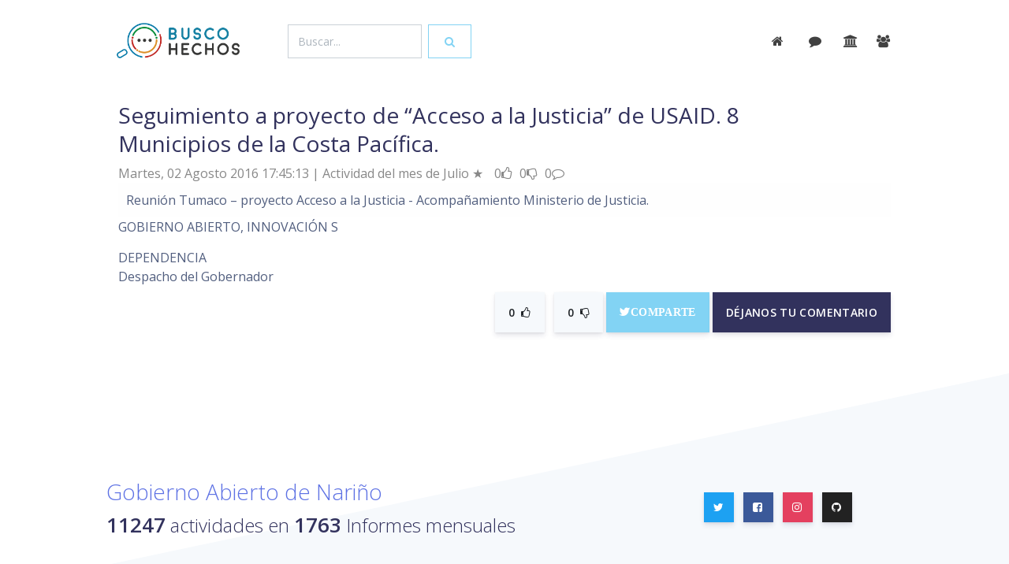

--- FILE ---
content_type: text/html; charset=UTF-8
request_url: https://buscohechos.narino.gov.co/?acc=buscar&tem=&id=4151
body_size: 7323
content:
<!DOCTYPE html>
<html>

<head>
  <meta charset="utf-8">
  <script src="https://ajax.googleapis.com/ajax/libs/jquery/3.3.1/jquery.min.js"></script>
  <meta name="viewport" content="width=device-width, initial-scale=1, shrink-to-fit=no">
  <meta name="description" content="Proyecto Camilo Romero y Javier Arteaga, Desarrollo Jonnathan Bucheli">
  <meta name="author" content="Gobernación de Nariño">
  <title>BuscoHechos</title>
  <!-- Favicon -->
  <link href="img/favicon32.png" rel="icon" type="image/png">
  <!-- Fonts -->
  <link href="https://fonts.googleapis.com/css?family=Open+Sans:300,400,600,700" rel="stylesheet">
  <!-- Icons -->
  <link href="./assets/vendor/nucleo/css/nucleo.css" rel="stylesheet">
  <link href="./assets/vendor/font-awesome/css/font-awesome.min.css" rel="stylesheet">
  <!-- Optional CSS -->
  <!-- Argon CSS -->
  <link type="text/css" href="./assets/css/argon.css?v=1.0.0" rel="stylesheet">

  <!-- Docs CSS 
  <link type="text/css" href="./assets/css/docs.min.css" rel="stylesheet">-->
  <!--head custon-->
    <meta name="image" content="img/logogana.png" />  
    <meta property="og:image" content="img/logogana.png" />    
    <meta name="msapplication-TileImage" content="img/favicon192.png" /> 
    <link rel="icon" href="img/favicon32.png" sizes="32x32" />
    <link rel="icon" href="img/favicon192.png" sizes="192x192" />
    <link rel="apple-touch-icon-precomposed" href="img/favicon72.png" />
    <link href="https://fonts.googleapis.com/css?family=Roboto:100,400,300" rel="stylesheet">
    <!--link rel="stylesheet" href="css/normalize.css" /-->
    <link href="https://fonts.googleapis.com/css?family=Muli" rel="stylesheet">
    <link href="lightbox/src/css/lightbox.css" rel="stylesheet"> 
    <script src="//ajax.googleapis.com/ajax/libs/jquery/1.10.2/jquery.min.js"></script>
    <script src="//ajax.googleapis.com/ajax/libs/jqueryui/1.10.3/jquery-ui.min.js"></script>
    <!--script src="js/prefixfree.min.js"></script-->
    
    <!--credits--> 
    <meta name="author" content="Gobernación de Nariño | Camilo Romero | 2016-2019" />   
    <meta name="copyright" content="Proyecto GANA | Javier Arteaga" />
    <meta name="keywords" content="Gobernación, de, Nariño, corazón del mundo, informes de gestión, actividades administrativas, lo estamos haciendo, nuevo gobierno" />
    <meta name="rights" content="Gobernación de Nariño - Nuevo Gobierno" />
    <meta name="description" content="Actividades de gestión de la Gobernación de Nariño - Reunión  Tumaco – proyecto Acceso a la Justicia - Acompañamiento Ministerio de ... " />
    <meta name="generator" content="PHP - Open Source Content Management" />
    <meta name="developer" content="Jonnathan Bucheli Galindo | joobga@gmail.com" />
    <style>
a{ color: #5e72e4; cursor: pointer; }
.btn, .form-control{border-radius:0rem;}
/*.btn-default{ background-color: #1881a4; border-color:#1881a4; }
.btn-default:hover{ background-color: #1780a3; border-color:#1780a3; }*/
.buscar{ padding:5% 1% 1% 1%;}
.buscar input{box-sizing: border-box; background-clip: padding-box; appearance: textfield; outline:0px; background:#fff; color:#067aa9; border-radius:0rem;}
.buscar input{ border:none; border-bottom:3px solid #067aa9; font-size:2.2em;}
.cloudidea:hover{ color:#6772e5; cursor: pointer; }
.debe{ background:#f8383b; }
.text-default{ color:#1a81a4  !important}
.debe .text-primary, .debe .description{ color:#ffffff !important; }
.hechos{ margin-bottom:40px;}
.img-fluid { max-width: 120px;  }  
.more{ color: 313131; }
#comentar{ display:none; }
@media (max-width: 700px) {
    .form-control{ width: 70%; margin: 5%; }
    }
 
/*
input{box-sizing: border-box; background-clip: padding-box; appearance: textfield; outline:0px; background:#fff; color:#067aa9; }
a{ font-style:none; color:#067aa9; cursor:pointer; border-bottom:#067aa9;}
a:hover{ color:#dc8e27; }
a:visited {color:#0b8e3c;} 
a:active {color:#c02622;} 
h4{ margin:8%; }
h4:after {
    position: relative;
    content: '...';
    display: block;
    width: 60px;
    height: 2px;
    color: #067aa9;
    left: 50%;
    margin-left: -20px;
    margin-top: 20px;
}
h4 > p{ color:#999; font-size: 14px; }
h5{ color:#313131; font-size: 17px;}
h5 a{ color:#313131; }

input, button {display:inline-block; vertical-align:top; }
.form-control{display:inline-block; vertical-align:middle; }

#ok{  background:#0b8e3c; font-size:25px; padding:2%; color:#f5f5f5;}
#ok:hover{ color:#fff; background:#dc8e27;}
#obj1{border-bottom:2px solid #067aa9; width: 100%; }

.arch{ margin-top:30px; border:1px solid rgba(255,255,255,0.4); padding:8px; font-size:2em;}
.buscar{   margin-top:2%;}
.buscar input{ border:none; border-bottom:3px solid #fff; font-size:2.2em;}
.desc{ font-weight: 100;  color:#111;}
.datos{ margin-top:40px;}
.debe{ background:#f8383b; }
.debe div h5{ color:#ffffff; }
.comentar #jobga{ font-size:25px; border:none; background:#E6E6E6;}
.comentar #jobga:hover{ background:#fff; color:#299da8;}
.detcom #comcon{ margin-top:8%; overflow:auto;}
.detcom span{ font-size:18px;}
.detcom span a{ font-size:18px; cursor:pointer; }
.glyphicon{ color: #e19f4a; }
.glyphicon:hover{ color: #c3322e; }
.inst{ margin-top:50px;}
.imagen{ max-width: 120px;  }
.imagen:after{ 
	position: relative;
    content: '...';
    display: block;
    width: 60px;
    height: 2px;
    color: #067aa9;
    left: 50%;
    margin-left: -20px;
    margin-top: 20px;}
.informecomentarios,.informecomentarios{ width:28%; height:250px; background:#f5f5f5; color:#333; padding:10px; margin:10px;  display:inline-block; vertical-align:top; overflow:auto;}
.link-comentar{ margin-bottom:15px; }
.link-comentar input{ font-size:25px; border:none; border:1px solid #067aa9; color:#fff; background:#067aa9;}
.link-comentar input:hover{ background:#fff; color:#067aa9;}
.subtitulo{ font-size:1.3em; margin-top:5%;	}
.texcom{ border-top:2px solid #555; margin-top:25px; padding:10px; }
.tit{text-transform: uppercase; color:#067aa9; font-weight: 400; font-size:20px;  margin-bottom:15px; }
.titulo{ font-size:3em; margin-top:100px;}
.titinterno{  margin-top:10%;}


#comentarios{ margin-top:50px;}
#comentar{ display:none; }
#encontrar{ margin-top:50px; padding:10px;} 
#huy{ font-size:1.5em; font-weight:300; }
#logo{ max-height:70px; "}
#inicio{ border-bottom:1px solid #fff;}
#inicio img{ margin:8px;}
#inicio span{ margin-left:70%;}
#megusta a{ cursor:pointer;}


#principal{ max-width:1024px; margin:0px auto;}
#tex{width:50%; border:none;}



@media (max-width: 1024px) {
	#inicio span{ margin-left:65%;}
	.buscar input{ border:none; border-bottom:3px solid #fff; font-size:18px; }
}

@media (max-width: 700px) {
	
	#inicio span{ margin-left:75%;}
	.informecomentarios{ width:85%;}
	.link-comentar{ margin-top: 30px;}
	#tex{ width:85%}	
	.subtitulo{ font-size:0.8em; margin:60%;} 
	#huy{font-size:1em;}
	.buscar{ margin-left:10px;}
	input{ border:none; border-bottom:3px solid #fff; font-size:18px; width:70%;}
}
*/



</style> 

</head>

<body>
  <header class="header-global" style="margin-bottom: 5%;">
    <nav id="navbar-main" class="navbar navbar-main navbar-expand-lg navbar-transparent navbar-light fixed-top">
      <div class="container">
        <a class="navbar-brand mr-lg-5" href="https://buscohechos.xn--nario-rta.gov.co/">
          <img src="img/logo.png">
        </a>
        <div class=" " >
                    <div class="form-inline" >
            <input id="obj01" name="obj01"  class="form-control mr-sm-2" type="text" placeholder="Buscar..." value="" style="width: 100%;">
            <button class="btn btn btn-outline-info" type="button" onclick="gana(obj01.value,'encontrar.php','encontrar')"><span class="fa fa-search"></span></button>
          </div>
            
         </div>
        <button class="navbar-toggler" type="button" data-toggle="collapse" data-target="#navbar_global" aria-controls="navbar_global" aria-expanded="false" aria-label="Toggle navigation">
          <span class="navbar-toggler-icon"></span>
        </button>
        <div class="navbar-collapse collapse " id="navbar_global" >
          <div class="navbar-collapse-header">
            <div class="row">
              <div class="col-6 collapse-brand">
                <a href="./index.html">
                  <img src="img/logo.png">
                </a>
                <!--Menu oculto-->
                <ul class="navbar-nav align-items-lg-center ml-lg-auto ">
                  
                  <li class="nav-item">
                    <a class="nav-link nav-link-icon" href="" target="_blank" data-toggle="tooltip" title="Star us on Github">
                      <i class="fa fa-github"></i>
                      <span class="nav-link-inner--text d-lg-none">Github</span>
                    </a>
                  </li>
                  <li class="nav-item d-none d-lg-block ml-lg-4">
                    <a href="" target="_blank" class="btn btn-neutral btn-icon">
                      <span class="btn-inner--icon">
                        <i class="fa fa-cloud-download mr-2"></i>
                      </span>
                      <span class="nav-link-inner--text">Download</span>
                    </a>
                  </li>
                </ul>
                <!--fin Menu oculto-->

              </div>
              <div class="col-6 collapse-close">
                <button type="button" class="navbar-toggler" data-toggle="collapse" data-target="#navbar_global" aria-controls="navbar_global" aria-expanded="false" aria-label="Toggle navigation">
                  <span></span>
                  <span></span>
                </button>
              </div>
            </div>
          </div>
          <ul class="navbar-nav navbar-nav-hover align-items-lg-center ml-lg-auto">
            

            <li class="nav-item dropdown"> 
               <a class="nav-link nav-link-icon" href="/"  data-toggle="tooltip" title="inicio">
                <i class="fa fa-home mr-sm-2"></i>
                <span class="nav-link-inner--text d-lg-none">inicio</span>
              </a>
            </li> 
            <li class="nav-item dropdown">  
              <a class="nav-link nav-link-icon" href="?acc=mensajes""  data-toggle="tooltip" title="comentarios">
                <i class="fa fa-comment mr-sm-1"></i>
                <span class="nav-link-inner--text d-lg-none">comentarios</span>
              </a> 
            </li> 
            <li class="nav-item dropdown">  
              <a class="nav-link nav-link-icon" href="?acc=dependencias"  data-toggle="tooltip" title="dependencias">
                <i class="fa fa-institution"></i>
                <span class="nav-link-inner--text d-lg-none">dependencias</span>
              </a> 
            </li>
            <li class="nav-item dropdown">  
              <a class="nav-link nav-link-icon" href="?acc=funcionarios"  data-toggle="tooltip" title="funcionarios">
                <i class="fa fa-group"></i>
                <span class="nav-link-inner--text d-lg-none">funcionarios</span>
              </a> 
            </li> 
                     
          </ul>          
        </div>


      </div>
    </nav>
  </header>
  <main>
    <section class="section section-components pb-0" id="section-components">
       
      <div class="container" > 
  <!---------------------------------------------------------------------------------------------------------------------------------------------------------------------------------------------->
        <div id="encontrar">
               
     <div class="container datos " >
        <div class="row">
            <div class="col-sm-10 col-xs-8" >
              <h3>Seguimiento a  proyecto de “Acceso a la Justicia” de USAID. 8 Municipios de la Costa Pacífica.
</h3>
              <div style='font-size:1em; color:#888'>
  					    <span>
                  Martes, 02 Agosto 2016    						  17:45:13                 </span>
                <span> | Actividad del mes de Julio </span>
                    <span>
                        <span title="Victoria Temprana">★</span>
                        <span title="100 Días"></span>
                        <span title="Rendición de cuentas"></span>
                    </span>
                    <span style="margin-left:10px;">0<i class="fa fa-thumbs-o-up"></i></span>
                    <span style="margin-left:5px;">0<i class="fa fa-thumbs-o-down"></i></span>
                    <span style="margin-left:5px;">
                                            0<i class="fa fa-comment-o"></i>
                                          </span>
                   

              </div>
            </div>
            
                                           
           
       </div>
      <div>         
        
        <div class="desc" style=" padding:1%;  background:#fefefe;">
          Reunión  Tumaco – proyecto Acceso a la Justicia - Acompañamiento Ministerio de Justicia.<br />
        </div>
        <!---------------------------------------------REDES------------------------------------------------------->
        
        <div align="right">
        	<a style="background:#4c69ba;" class="fb-like" data-href="?acc=buscar&id=4151" data-layout="button_count" data-action="like" data-show-faces="true" data-share="true"></a>
        </div>
        
        <!---------------------------------------------DOCUMENTOS-------------------------------------------------->
		        
         <!---------------------------------------------Multimedia-------------------------------------------------->
		       
        <!---------------------------------------------Presupuesto------------------------------------------------->	
            <div class="inst">
                <div> </div>
                <div>GOBIERNO ABIERTO, INNOVACIÓN S</div>
                <div>
                   
                    <div style="margin-top:15px;">DEPENDENCIA</div> 
                        Despacho del Gobernador<br/>
                                  </div>                	        
            </div>
    </div>
    
		
 
    
        <div class="link-comentar" align="right">
          <span >
            <button class="btn btn-lg btn-secondary" type="button" onClick="ganas(1,4151,'masact','inicio_guardar.php','megustas')">
              <span class="btn-inner--icon" id="megustas">0</span><i class="fa fa-thumbs-o-up"></i>
            </button>
            <button class="btn btn-lg btn-secondary" type="button" onClick="ganas(1,4151,'menact','inicio_guardar.php','nomegustas')">
              <span class="btn-inner--icon" id="nomegustas">0</span><i class="fa fa-thumbs-o-down"></i>
            </button> 
          </span>
          
          <span> 
                                <a target="_black"  href="https://twitter.com/intent/tweet?screen_name=gobnarino&text=Seguimiento a  proyecto de “Acceso a la Justicia” de USAID. 8 Municipios de la Costa &button_hashtag=" data-url="" data-via="gobnarino">
                  <i class="fa fa-twitter btn btn-info btn-lg">Comparte</i>
                </a>
                <script>!function(d,s,id){var js,fjs=d.getElementsByTagName(s)[0],p=/^https:/.test(d.location)?'http':'https';if(!d.getElementById(id)){js=d.createElement(s);js.id=id;js.src=p+'://platform.twitter.com/widgets.js';fjs.parentNode.insertBefore(js,fjs);}}(document, 'script', 'twitter-wjs');</script>
                          </span> 
          <input class="btn btn-default btn-lg" type="button" value="Déjanos tu comentario" onclick="visualizar();"  />
        </div>
         <div align="right">
             <div class="comentar" id="comentar"  >
                <input name="act" type="hidden" id="act" value="4151" />
                <textarea  class="form-control" name="tex" rows="5" id="tex" maxlength="240"  placeholder="Deja aquí tu mensaje" ></textarea>
                <input style="cursor:pointer" class="form-control btn-success" name="jobga" type="button" id="jobga" value="&radic; Enviar" onclick="ganamail(tex.value,act.value,'comentario','inicio_guardar.php','comentarios','',''); ocultar()"/>
             </div>
         </div>
         <div id="comentarios">
			 
<div class="row">
</div>

         </div>
   </div>       	        </div>
      </div>       
    </section> 
    

    
  <footer class="footer has-cards">
    
    <div class="container">
      <div class="row row-grid align-items-center my-lg">
        <div class="col-lg-8">
          <h3 class="text-primary font-weight-light mb-2">
            <a href="https://gana.nariño.gov.co" target="_blank">Gobierno Abierto de Nariño</a>
          </h3>
          <h4 class="mb-0 font-weight-light">           
          <span class="mb-0 font-weight-light">
            <span class="display-4">11247</span> actividades en
          </span>
          <span class="display-4">1763</span>
           Informes mensuales 
          </h4>
        </div>
        <div class="col-lg-4 text-lg-center btn-wrapper">
          <a target="_blank" href="https://twitter.com/GANANARINO" class="btn btn-neutral btn-icon-only btn-twitter btn-round btn-lg" data-toggle="tooltip" data-original-title="siguenos">
            <i class="fa fa-twitter"></i>
          </a>
          <a target="_blank" href="https://www.facebook.com/GANA-1321425637872855/" class="btn btn-neutral btn-icon-only btn-facebook btn-round btn-lg" data-toggle="tooltip" data-original-title="comparte">
            <i class="fa fa-facebook-square"></i>
          </a>
          <a target="_blank" href="https://www.instagram.com/gananarino/" class="btn btn-neutral btn-icon-only btn-instagram btn-lg btn-round" data-toggle="tooltip" data-original-title="siguenos">
            <i class="fa fa-instagram"></i>
          </a>
          <a target="_blank" href="" class="btn btn-neutral btn-icon-only btn-github btn-round btn-lg" data-toggle="tooltip" data-original-title="usalo">
            <i class="fa fa-github"></i>
          </a>
        </div>
      </div>
      <div class="mb-2">
              

          <span class="cloudidea display-4" data-toggle="tooltip" data-placement="top" title="676 busquedas" onclick="gana('transparencia','encontrar.php','encontrar');">transparencia</span>
          
             
            <span class="lead cloudidea" data-toggle="tooltip" data-placement="top" title="240 busquedas"class="cloudidea" onclick="gana('impuesto vehicular','encontrar.php','encontrar');">impuesto vehicular            </span>            
             
            <span class="lead cloudidea" data-toggle="tooltip" data-placement="top" title="153 busquedas"class="cloudidea" onclick="gana('cultura convoca','encontrar.php','encontrar');">cultura convoca            </span>            
             
            <span class="lead cloudidea" data-toggle="tooltip" data-placement="top" title="146 busquedas"class="cloudidea" onclick="gana('pago de cuentas','encontrar.php','encontrar');">pago de cuentas            </span>            
             
            <span class="lead cloudidea" data-toggle="tooltip" data-placement="top" title="145 busquedas"class="cloudidea" onclick="gana('cultura','encontrar.php','encontrar');">cultura            </span>            
             
            <span class="lead cloudidea" data-toggle="tooltip" data-placement="top" title="143 busquedas"class="cloudidea" onclick="gana('tramites y servicios','encontrar.php','encontrar');">tramites y servicios            </span>            
                        

          <span class="cloudidea display-4" data-toggle="tooltip" data-placement="top" title="676 busquedas" onclick="gana('fauna','encontrar.php','encontrar');">fauna</span>
          
             
            <span class="lead cloudidea" data-toggle="tooltip" data-placement="top" title="139 busquedas"class="cloudidea" onclick="gana('impuesto','encontrar.php','encontrar');">impuesto            </span>            
             
            <span class="lead cloudidea" data-toggle="tooltip" data-placement="top" title="126 busquedas"class="cloudidea" onclick="gana('ula','encontrar.php','encontrar');">ula            </span>            
             
            <span class="lead cloudidea" data-toggle="tooltip" data-placement="top" title="98 busquedas"class="cloudidea" onclick="gana('convocatorias','encontrar.php','encontrar');">convocatorias            </span>            
             
            <span class="lead cloudidea" data-toggle="tooltip" data-placement="top" title="91 busquedas"class="cloudidea" onclick="gana('proyectos','encontrar.php','encontrar');">proyectos            </span>            
             
            <span class="lead cloudidea" data-toggle="tooltip" data-placement="top" title="91 busquedas"class="cloudidea" onclick="gana('tramites','encontrar.php','encontrar');">tramites            </span>            
                        

          <span class="cloudidea display-4" data-toggle="tooltip" data-placement="top" title="676 busquedas" onclick="gana('transparencia','encontrar.php','encontrar');">transparencia</span>
          
             
            <span class="lead cloudidea" data-toggle="tooltip" data-placement="top" title="84 busquedas"class="cloudidea" onclick="gana('turismo','encontrar.php','encontrar');">turismo            </span>            
             
            <span class="lead cloudidea" data-toggle="tooltip" data-placement="top" title="80 busquedas"class="cloudidea" onclick="gana('tumaco','encontrar.php','encontrar');">tumaco            </span>            
             
            <span class="lead cloudidea" data-toggle="tooltip" data-placement="top" title="78 busquedas"class="cloudidea" onclick="gana('patrimonio','encontrar.php','encontrar');">patrimonio            </span>            
             
            <span class="lead cloudidea" data-toggle="tooltip" data-placement="top" title="70 busquedas"class="cloudidea" onclick="gana('paz','encontrar.php','encontrar');">paz            </span>            
             
            <span class="lead cloudidea" data-toggle="tooltip" data-placement="top" title="69 busquedas"class="cloudidea" onclick="gana('juntas de accion comunal','encontrar.php','encontrar');">juntas de accion comunal            </span>            
                        

          <span class="cloudidea display-4" data-toggle="tooltip" data-placement="top" title="346 busquedas" onclick="gana('plan de desarrollo','encontrar.php','encontrar');">plan de desarrollo</span>
          
             
            <span class="lead cloudidea" data-toggle="tooltip" data-placement="top" title="68 busquedas"class="cloudidea" onclick="gana('gana','encontrar.php','encontrar');">gana            </span>            
             
            <span class="lead cloudidea" data-toggle="tooltip" data-placement="top" title="68 busquedas"class="cloudidea" onclick="gana('secretaria de agricultura','encontrar.php','encontrar');">secretaria de agricultura            </span>            
             
            <span class="lead cloudidea" data-toggle="tooltip" data-placement="top" title="68 busquedas"class="cloudidea" onclick="gana('agricultura','encontrar.php','encontrar');">agricultura            </span>            
             
            <span class="lead cloudidea" data-toggle="tooltip" data-placement="top" title="64 busquedas"class="cloudidea" onclick="gana('directorio','encontrar.php','encontrar');">directorio            </span>            
             
            <span class="lead cloudidea" data-toggle="tooltip" data-placement="top" title="63 busquedas"class="cloudidea" onclick="gana('intranet','encontrar.php','encontrar');">intranet            </span>            
                        

          <span class="cloudidea display-4" data-toggle="tooltip" data-placement="top" title="248 busquedas" onclick="gana('convocatoria','encontrar.php','encontrar');">convocatoria</span>
          
             
            <span class="lead cloudidea" data-toggle="tooltip" data-placement="top" title="62 busquedas"class="cloudidea" onclick="gana('educacion','encontrar.php','encontrar');">educacion            </span>            
             
            <span class="lead cloudidea" data-toggle="tooltip" data-placement="top" title="60 busquedas"class="cloudidea" onclick="gana('pasaportes','encontrar.php','encontrar');">pasaportes            </span>            
             
            <span class="lead cloudidea" data-toggle="tooltip" data-placement="top" title="59 busquedas"class="cloudidea" onclick="gana('secretaria de educación','encontrar.php','encontrar');">secretaria de educación            </span>            
             
            <span class="lead cloudidea" data-toggle="tooltip" data-placement="top" title="58 busquedas"class="cloudidea" onclick="gana('organigrama','encontrar.php','encontrar');">organigrama            </span>            
             
            <span class="lead cloudidea" data-toggle="tooltip" data-placement="top" title="57 busquedas"class="cloudidea" onclick="gana('transito','encontrar.php','encontrar');">transito            </span>            
                        

          <span class="cloudidea display-4" data-toggle="tooltip" data-placement="top" title="243 busquedas" onclick="gana('impuestos','encontrar.php','encontrar');">impuestos</span>
          
             
            <span class="lead cloudidea" data-toggle="tooltip" data-placement="top" title="57 busquedas"class="cloudidea" onclick="gana('nit','encontrar.php','encontrar');">nit            </span>            
             
            <span class="lead cloudidea" data-toggle="tooltip" data-placement="top" title="57 busquedas"class="cloudidea" onclick="gana('paed','encontrar.php','encontrar');">paed            </span>            
             
            <span class="lead cloudidea" data-toggle="tooltip" data-placement="top" title="54 busquedas"class="cloudidea" onclick="gana('contratacion','encontrar.php','encontrar');">contratacion            </span>            
             
            <span class="lead cloudidea" data-toggle="tooltip" data-placement="top" title="54 busquedas"class="cloudidea" onclick="gana('planeacion','encontrar.php','encontrar');">planeacion            </span>            
             
            <span class="lead cloudidea" data-toggle="tooltip" data-placement="top" title="53 busquedas"class="cloudidea" onclick="gana('decreto','encontrar.php','encontrar');">decreto            </span>            
                       
        
      </div>
      <!--div class="row">
         
        <div class="col-6 col-md col-footer">

          <h6 class="heading" style="cursor: pointer;" onclick="gana('transparencia','encontrar.php','encontrar');">transparencia</h6>
          <ul class="list-unstyled text-small">
             
            <li>
              <a style="cursor: pointer;" onclick="gana('impuestos','encontrar.php','encontrar');">impuestos</a>
            </li>            
             
            <li>
              <a style="cursor: pointer;" onclick="gana('impuesto vehicular','encontrar.php','encontrar');">impuesto vehicular</a>
            </li>            
             
            <li>
              <a style="cursor: pointer;" onclick="gana('cultura convoca','encontrar.php','encontrar');">cultura convoca</a>
            </li>            
             
            <li>
              <a style="cursor: pointer;" onclick="gana('pago de cuentas','encontrar.php','encontrar');">pago de cuentas</a>
            </li>            
             
            <li>
              <a style="cursor: pointer;" onclick="gana('cultura','encontrar.php','encontrar');">cultura</a>
            </li>            
                      </ul>
        </div>
       
        <div class="col-6 col-md col-footer">

          <h6 class="heading" style="cursor: pointer;" onclick="gana('fauna','encontrar.php','encontrar');">fauna</h6>
          <ul class="list-unstyled text-small">
             
            <li>
              <a style="cursor: pointer;" onclick="gana('tramites y servicios','encontrar.php','encontrar');">tramites y servicios</a>
            </li>            
             
            <li>
              <a style="cursor: pointer;" onclick="gana('impuesto','encontrar.php','encontrar');">impuesto</a>
            </li>            
             
            <li>
              <a style="cursor: pointer;" onclick="gana('ula','encontrar.php','encontrar');">ula</a>
            </li>            
             
            <li>
              <a style="cursor: pointer;" onclick="gana('convocatorias','encontrar.php','encontrar');">convocatorias</a>
            </li>            
             
            <li>
              <a style="cursor: pointer;" onclick="gana('proyectos','encontrar.php','encontrar');">proyectos</a>
            </li>            
                      </ul>
        </div>
       
        <div class="col-6 col-md col-footer">

          <h6 class="heading" style="cursor: pointer;" onclick="gana('transparencia','encontrar.php','encontrar');">transparencia</h6>
          <ul class="list-unstyled text-small">
             
            <li>
              <a style="cursor: pointer;" onclick="gana('tramites','encontrar.php','encontrar');">tramites</a>
            </li>            
             
            <li>
              <a style="cursor: pointer;" onclick="gana('turismo','encontrar.php','encontrar');">turismo</a>
            </li>            
             
            <li>
              <a style="cursor: pointer;" onclick="gana('tumaco','encontrar.php','encontrar');">tumaco</a>
            </li>            
             
            <li>
              <a style="cursor: pointer;" onclick="gana('patrimonio','encontrar.php','encontrar');">patrimonio</a>
            </li>            
             
            <li>
              <a style="cursor: pointer;" onclick="gana('paz','encontrar.php','encontrar');">paz</a>
            </li>            
                      </ul>
        </div>
       
        <div class="col-6 col-md col-footer">

          <h6 class="heading" style="cursor: pointer;" onclick="gana('plan de desarrollo','encontrar.php','encontrar');">plan de desarrollo</h6>
          <ul class="list-unstyled text-small">
             
            <li>
              <a style="cursor: pointer;" onclick="gana('juntas de accion comunal','encontrar.php','encontrar');">juntas de accion comunal</a>
            </li>            
             
            <li>
              <a style="cursor: pointer;" onclick="gana('gana','encontrar.php','encontrar');">gana</a>
            </li>            
             
            <li>
              <a style="cursor: pointer;" onclick="gana('secretaria de agricultura','encontrar.php','encontrar');">secretaria de agricultura</a>
            </li>            
             
            <li>
              <a style="cursor: pointer;" onclick="gana('agricultura','encontrar.php','encontrar');">agricultura</a>
            </li>            
             
            <li>
              <a style="cursor: pointer;" onclick="gana('directorio','encontrar.php','encontrar');">directorio</a>
            </li>            
                      </ul>
        </div>
       
        <div class="col-6 col-md col-footer">

          <h6 class="heading" style="cursor: pointer;" onclick="gana('convocatoria','encontrar.php','encontrar');">convocatoria</h6>
          <ul class="list-unstyled text-small">
             
            <li>
              <a style="cursor: pointer;" onclick="gana('intranet','encontrar.php','encontrar');">intranet</a>
            </li>            
             
            <li>
              <a style="cursor: pointer;" onclick="gana('educacion','encontrar.php','encontrar');">educacion</a>
            </li>            
             
            <li>
              <a style="cursor: pointer;" onclick="gana('pasaportes','encontrar.php','encontrar');">pasaportes</a>
            </li>            
             
            <li>
              <a style="cursor: pointer;" onclick="gana('secretaria de educación','encontrar.php','encontrar');">secretaria de educación</a>
            </li>            
             
            <li>
              <a style="cursor: pointer;" onclick="gana('organigrama','encontrar.php','encontrar');">organigrama</a>
            </li>            
                      </ul>
        </div>
       
        <div class="col-6 col-md col-footer">

          <h6 class="heading" style="cursor: pointer;" onclick="gana('impuestos','encontrar.php','encontrar');">impuestos</h6>
          <ul class="list-unstyled text-small">
             
            <li>
              <a style="cursor: pointer;" onclick="gana('transito','encontrar.php','encontrar');">transito</a>
            </li>            
             
            <li>
              <a style="cursor: pointer;" onclick="gana('nit','encontrar.php','encontrar');">nit</a>
            </li>            
             
            <li>
              <a style="cursor: pointer;" onclick="gana('paed','encontrar.php','encontrar');">paed</a>
            </li>            
             
            <li>
              <a style="cursor: pointer;" onclick="gana('contratacion','encontrar.php','encontrar');">contratacion</a>
            </li>            
             
            <li>
              <a style="cursor: pointer;" onclick="gana('planeacion','encontrar.php','encontrar');">planeacion</a>
            </li>            
                      </ul>
        </div>
           
        
      </div-->
      
          
        <!--iframe src="https://buscohechos.xn--nario-rta.gov.co/assets/cloud/" frameborder="0" style="width: 100%; height: 30vh;"></iframe-->
     
      <hr>

      <div class="row align-items-center justify-content-md-between">
        <div class="col-md-6">
          <div class="copyright">
            &copy; 2016
            <a href="https://gana.nariño.gov.co" target="_blank">GANA</a>. by
            <a href="https://nariño.gov.co" target="_blank">Gobernacíon de Nariño</a>.
          </div>
        </div>
        <div class="col-md-6">
          <ul class="nav nav-footer justify-content-end">
            <li class="nav-item">
              <a href="https://ganadatos.xn--nario-rta.gov.co/" class="nav-link" target="_blank">GANAdatos</a>
            </li>
            <li class="nav-item">
              <a href="https://ganacontrol.xn--nario-rta.gov.co/" class="nav-link" target="_blank">GANAcontrol</a>
            </li>
            <li class="nav-item">
              <a href="https://gana.xn--nario-rta.gov.co/colaboracion/letengoeldato" class="nav-link" target="_blank">Periódico</a>
            </li>
            <li class="nav-item">
              <a href="https://gana.xn--nario-rta.gov.co/transparencia/informesemanal" class="nav-link" target="_blank">Informe Semanal</a>
            </li>
          </ul>
        </div>
      </div>

    </div>
  </footer>
  <!-- Core -->
  <script src="./assets/vendor/jquery/jquery.min.js"></script>
  <script src="./assets/vendor/popper/popper.min.js"></script>
  <script src="./assets/vendor/bootstrap/bootstrap.min.js"></script>
  <script src="./assets/vendor/headroom/headroom.min.js"></script>
  <!-- Optional JS -->
  <script src="./assets/vendor/onscreen/onscreen.min.js"></script>
  <script src="./assets/vendor/nouislider/js/nouislider.min.js"></script>
  <script src="./assets/vendor/bootstrap-datepicker/js/bootstrap-datepicker.min.js"></script>
  <!-- Argon JS -->
  <script src="./assets/js/argon.js?v=1.0.0"></script>
 
  <script src="lightbox/src/js/lightbox.js"></script> 
<script defer src="https://static.cloudflareinsights.com/beacon.min.js/vcd15cbe7772f49c399c6a5babf22c1241717689176015" integrity="sha512-ZpsOmlRQV6y907TI0dKBHq9Md29nnaEIPlkf84rnaERnq6zvWvPUqr2ft8M1aS28oN72PdrCzSjY4U6VaAw1EQ==" data-cf-beacon='{"version":"2024.11.0","token":"38a2cb4253cc4fe38d2d12b9f755505b","r":1,"server_timing":{"name":{"cfCacheStatus":true,"cfEdge":true,"cfExtPri":true,"cfL4":true,"cfOrigin":true,"cfSpeedBrain":true},"location_startswith":null}}' crossorigin="anonymous"></script>
</body>
<script>
$("#obj1").focus();

function gana(obj1,pag,nomdiv){
        var parametros = { "obj1" : obj1  };
        $.ajax({
                data:  parametros,  url:   pag,   type:  'get',
                beforeSend: function () {
                        $('#'+nomdiv).html("<div class='probootstrap-loader'></div>");
                },
                success:  function (response) {
                        $('#'+nomdiv).html(response);
                }
        });
}

function visualizar(){
  $('#comentar').css("display","inline");
  $('#tex').focus();
  }

function ocultar(){
  $('#comentar').css("display","none");
  $('#tex').focus();
  }  

function ganas(tex,act,acc,pag,nomdiv){
    //alert(tex+act+acc+pag+nomdiv);
  xmlhttp=new XMLHttpRequest();
  xmlhttp.onreadystatechange=function(){
    
    if(xmlhttp.readyState==4 && xmlhttp.status==200){
      document.getElementById(nomdiv).innerHTML=xmlhttp.responseText;
      }
    else{ $("#encontrar").append('');}
    }
  xmlhttp.open("GET",""+pag+"?tex="+tex+"&act="+act+"&acc="+acc,true);
  xmlhttp.send(); 
  $("#tex").val('');
} 

function ganamail(tex,act,acc,pag,nomdiv,email,dep){
        var parametros = { "tex" : tex, "acc" : acc,  "act" : act,  "email" : email , "dep" : dep  };
        $.ajax({
                data:  parametros,  url:   pag,   type:  'get',
                beforeSend: function () {
                        $('#'+nomdiv).html("<div class='probootstrap-loader'></div>");
                },
                success:  function (response) {
                        $('#'+nomdiv).html(response);
                }
        });
}
</script> 
<script>
  (function(i,s,o,g,r,a,m){i['GoogleAnalyticsObject']=r;i[r]=i[r]||function(){
  (i[r].q=i[r].q||[]).push(arguments)},i[r].l=1*new Date();a=s.createElement(o),
  m=s.getElementsByTagName(o)[0];a.async=1;a.src=g;m.parentNode.insertBefore(a,m)
  })(window,document,'script','https://www.google-analytics.com/analytics.js','ga');

  ga('create', 'UA-38413002-6', 'auto');
  ga('send', 'pageview');

</script>
</html>

</html>